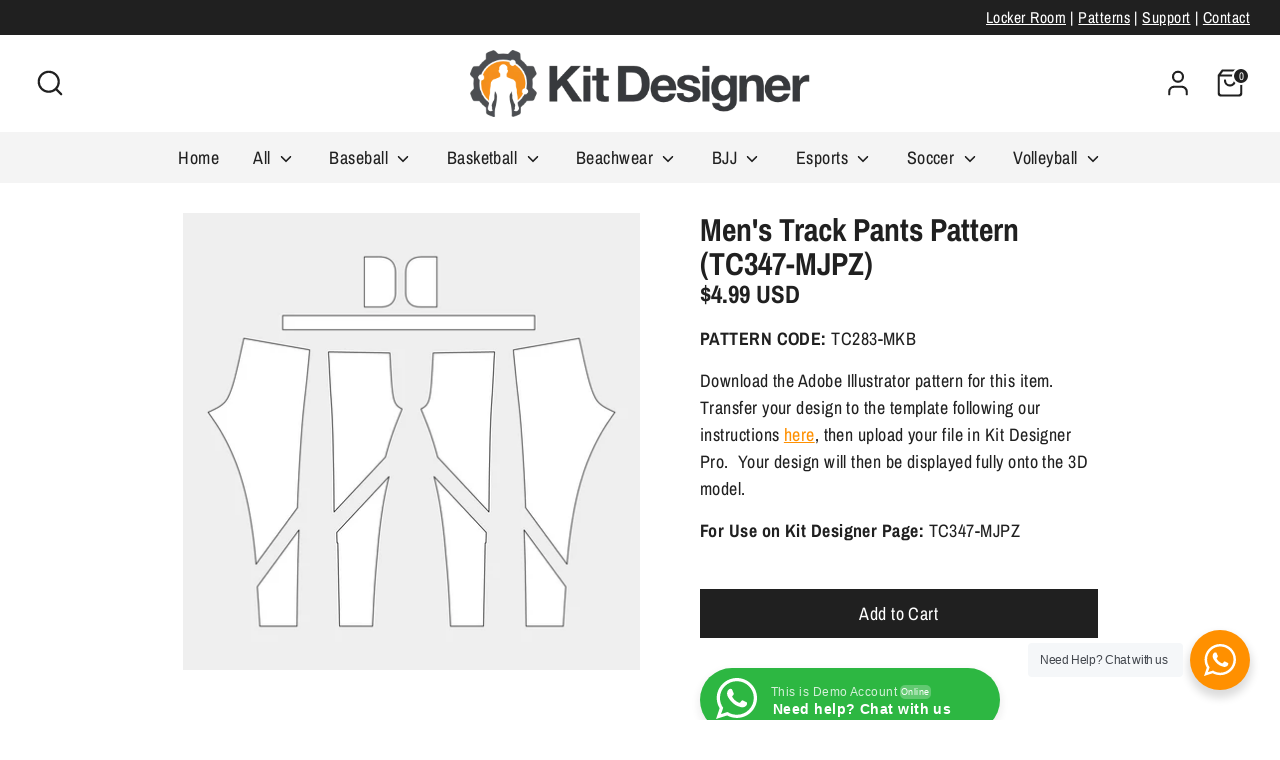

--- FILE ---
content_type: text/javascript; charset=utf-8
request_url: https://kitdesignerpro.com/products/tc122-mss.js?app=secondImageOnHover
body_size: 651
content:
{"id":8234867622191,"title":"Men's Soccer Shorts","handle":"tc122-mss","description":"\u003cp\u003eDesign your own Men's Soccer Shorts using our 3D product customizer tool below. \u003cbr\u003e\u003c\/p\u003e\n\u003cp\u003eTo ensure the highest quality output possible, please upload vector graphics (.EPS, .AI and .PDF files only). \u003c\/p\u003e\n\u003cdiv class=\"rte rte--expanded-images clearfix row  product-description__no-expand\"\u003e\n\u003cp\u003eFor advanced users, you can download our Adobe Illustrator pattern for this item, transfer your design to the template, then upload the file in our customizer tool.  Your design will then be displayed fully onto the 3D model.\u003c\/p\u003e\n\u003cp\u003e\u003cstrong\u003eBUY THE PATTERN TEMPLATE HERE:\u003c\/strong\u003e \u003ca href=\"https:\/\/kitdesignerpro.com\/collections\/patterns\/products\/mens-soccer-shorts-tc122-mss\" data-mce-href=\"https:\/\/kitdesignerpro.com\/pages\/kit-designer#\/products\/TC122-MSS?basketIndex=0\"\u003eTC122-MSS\u003c\/a\u003e\u003c\/p\u003e\n\u003c\/div\u003e","published_at":"2023-04-13T01:04:20-07:00","created_at":"2023-04-13T00:54:39-07:00","vendor":"Kit Designer Pro","type":"Shorts","tags":["Men","Plain 3D Models","US Size"],"price":2799,"price_min":2799,"price_max":2799,"available":true,"price_varies":false,"compare_at_price":null,"compare_at_price_min":0,"compare_at_price_max":0,"compare_at_price_varies":false,"variants":[{"id":44875785339183,"title":"Default Title","option1":"Default Title","option2":null,"option3":null,"sku":"","requires_shipping":false,"taxable":false,"featured_image":null,"available":true,"name":"Men's Soccer Shorts","public_title":null,"options":["Default Title"],"price":2799,"weight":0,"compare_at_price":null,"inventory_management":null,"barcode":"","requires_selling_plan":false,"selling_plan_allocations":[]}],"images":["\/\/cdn.shopify.com\/s\/files\/1\/0729\/6352\/2863\/files\/mens-soccer-shorts-3996427.jpg?v=1756277933","\/\/cdn.shopify.com\/s\/files\/1\/0729\/6352\/2863\/files\/mens-soccer-shorts-3861156.jpg?v=1756277933","\/\/cdn.shopify.com\/s\/files\/1\/0729\/6352\/2863\/files\/mens-soccer-shorts-5881823.jpg?v=1756277933"],"featured_image":"\/\/cdn.shopify.com\/s\/files\/1\/0729\/6352\/2863\/files\/mens-soccer-shorts-3996427.jpg?v=1756277933","options":[{"name":"Title","position":1,"values":["Default Title"]}],"url":"\/products\/tc122-mss","media":[{"alt":"Men's Soccer Shorts - Kit Designer","id":35121549082927,"position":1,"preview_image":{"aspect_ratio":1.0,"height":1200,"width":1200,"src":"https:\/\/cdn.shopify.com\/s\/files\/1\/0729\/6352\/2863\/files\/mens-soccer-shorts-3996427.jpg?v=1756277933"},"aspect_ratio":1.0,"height":1200,"media_type":"image","src":"https:\/\/cdn.shopify.com\/s\/files\/1\/0729\/6352\/2863\/files\/mens-soccer-shorts-3996427.jpg?v=1756277933","width":1200},{"alt":"Men's Soccer Shorts - Kit Designer","id":35121549115695,"position":2,"preview_image":{"aspect_ratio":1.0,"height":1200,"width":1200,"src":"https:\/\/cdn.shopify.com\/s\/files\/1\/0729\/6352\/2863\/files\/mens-soccer-shorts-3861156.jpg?v=1756277933"},"aspect_ratio":1.0,"height":1200,"media_type":"image","src":"https:\/\/cdn.shopify.com\/s\/files\/1\/0729\/6352\/2863\/files\/mens-soccer-shorts-3861156.jpg?v=1756277933","width":1200},{"alt":"Men's Soccer Shorts - Kit Designer","id":35121574871343,"position":3,"preview_image":{"aspect_ratio":1.0,"height":1200,"width":1200,"src":"https:\/\/cdn.shopify.com\/s\/files\/1\/0729\/6352\/2863\/files\/mens-soccer-shorts-5881823.jpg?v=1756277933"},"aspect_ratio":1.0,"height":1200,"media_type":"image","src":"https:\/\/cdn.shopify.com\/s\/files\/1\/0729\/6352\/2863\/files\/mens-soccer-shorts-5881823.jpg?v=1756277933","width":1200}],"requires_selling_plan":false,"selling_plan_groups":[]}

--- FILE ---
content_type: text/javascript; charset=utf-8
request_url: https://kitdesignerpro.com/products/mens-soccer-set.js?app=secondImageOnHover
body_size: 143
content:
{"id":9275868840239,"title":"Men's Soccer Uniform","handle":"mens-soccer-set","description":"\u003ch6\u003e\u003cstrong\u003e$49.99 (shipping included)\u003c\/strong\u003e\u003c\/h6\u003e\n\u003cp\u003eDesign your own Men's Soccer Uniform using our 3D product customizer tool below. \u003cbr\u003e\u003c\/p\u003e\n\u003cp\u003eTo ensure the highest quality output possible, please upload vector graphics (.EPS, .AI and .PDF files only). \u003c\/p\u003e\n\u003cdiv class=\"rte rte--expanded-images clearfix row  product-description__no-expand\"\u003e\n\u003cp\u003eFor advanced users, you can download our Adobe Illustrator pattern for this item, transfer your design to the template, then upload the file in our customizer tool.  Your design will then be displayed fully onto the 3D model.\u003c\/p\u003e\n\u003cp\u003e\u003cstrong\u003eBUY THE PATTERN TEMPLATE HERE: \u003c\/strong\u003e\u003ca href=\"https:\/\/kitdesignerpro.com\/collections\/patterns\/products\/mens-soccer-set-caa-03-tc122-ms\"\u003eCAA-03 \u0026amp; TC122-MSS\u003c\/a\u003e\u003c\/p\u003e\n\u003c\/div\u003e","published_at":"2023-10-17T17:58:30-07:00","created_at":"2023-10-17T17:53:38-07:00","vendor":"Kit Designer Pro","type":"Set","tags":["Men","Plain 3D Models","Round Neck","US Size"],"price":4999,"price_min":4999,"price_max":4999,"available":true,"price_varies":false,"compare_at_price":null,"compare_at_price_min":0,"compare_at_price_max":0,"compare_at_price_varies":false,"variants":[{"id":47781359976751,"title":"Default Title","option1":"Default Title","option2":null,"option3":null,"sku":null,"requires_shipping":false,"taxable":false,"featured_image":null,"available":true,"name":"Men's Soccer Uniform","public_title":null,"options":["Default Title"],"price":4999,"weight":0,"compare_at_price":null,"inventory_management":null,"barcode":null,"requires_selling_plan":false,"selling_plan_allocations":[]}],"images":["\/\/cdn.shopify.com\/s\/files\/1\/0729\/6352\/2863\/files\/mens-soccer-uniform-3153290.jpg?v=1756276323","\/\/cdn.shopify.com\/s\/files\/1\/0729\/6352\/2863\/files\/mens-soccer-uniform-2135966.jpg?v=1756276323","\/\/cdn.shopify.com\/s\/files\/1\/0729\/6352\/2863\/files\/mens-soccer-uniform-5321942.jpg?v=1756276323","\/\/cdn.shopify.com\/s\/files\/1\/0729\/6352\/2863\/files\/mens-soccer-uniform-7981450.jpg?v=1756276384"],"featured_image":"\/\/cdn.shopify.com\/s\/files\/1\/0729\/6352\/2863\/files\/mens-soccer-uniform-3153290.jpg?v=1756276323","options":[{"name":"Title","position":1,"values":["Default Title"]}],"url":"\/products\/mens-soccer-set","media":[{"alt":"Men's Soccer Uniform - Kit Designer","id":35767569940783,"position":1,"preview_image":{"aspect_ratio":1.0,"height":1200,"width":1200,"src":"https:\/\/cdn.shopify.com\/s\/files\/1\/0729\/6352\/2863\/files\/mens-soccer-uniform-3153290.jpg?v=1756276323"},"aspect_ratio":1.0,"height":1200,"media_type":"image","src":"https:\/\/cdn.shopify.com\/s\/files\/1\/0729\/6352\/2863\/files\/mens-soccer-uniform-3153290.jpg?v=1756276323","width":1200},{"alt":"Men's Soccer Uniform - Kit Designer","id":35767569908015,"position":2,"preview_image":{"aspect_ratio":1.0,"height":1200,"width":1200,"src":"https:\/\/cdn.shopify.com\/s\/files\/1\/0729\/6352\/2863\/files\/mens-soccer-uniform-2135966.jpg?v=1756276323"},"aspect_ratio":1.0,"height":1200,"media_type":"image","src":"https:\/\/cdn.shopify.com\/s\/files\/1\/0729\/6352\/2863\/files\/mens-soccer-uniform-2135966.jpg?v=1756276323","width":1200},{"alt":"Men's Soccer Uniform - Kit Designer","id":35767569875247,"position":3,"preview_image":{"aspect_ratio":1.0,"height":1200,"width":1200,"src":"https:\/\/cdn.shopify.com\/s\/files\/1\/0729\/6352\/2863\/files\/mens-soccer-uniform-5321942.jpg?v=1756276323"},"aspect_ratio":1.0,"height":1200,"media_type":"image","src":"https:\/\/cdn.shopify.com\/s\/files\/1\/0729\/6352\/2863\/files\/mens-soccer-uniform-5321942.jpg?v=1756276323","width":1200},{"alt":"Men's Soccer Uniform - Kit Designer","id":35767569973551,"position":4,"preview_image":{"aspect_ratio":1.0,"height":1200,"width":1200,"src":"https:\/\/cdn.shopify.com\/s\/files\/1\/0729\/6352\/2863\/files\/mens-soccer-uniform-7981450.jpg?v=1756276384"},"aspect_ratio":1.0,"height":1200,"media_type":"image","src":"https:\/\/cdn.shopify.com\/s\/files\/1\/0729\/6352\/2863\/files\/mens-soccer-uniform-7981450.jpg?v=1756276384","width":1200}],"requires_selling_plan":false,"selling_plan_groups":[]}